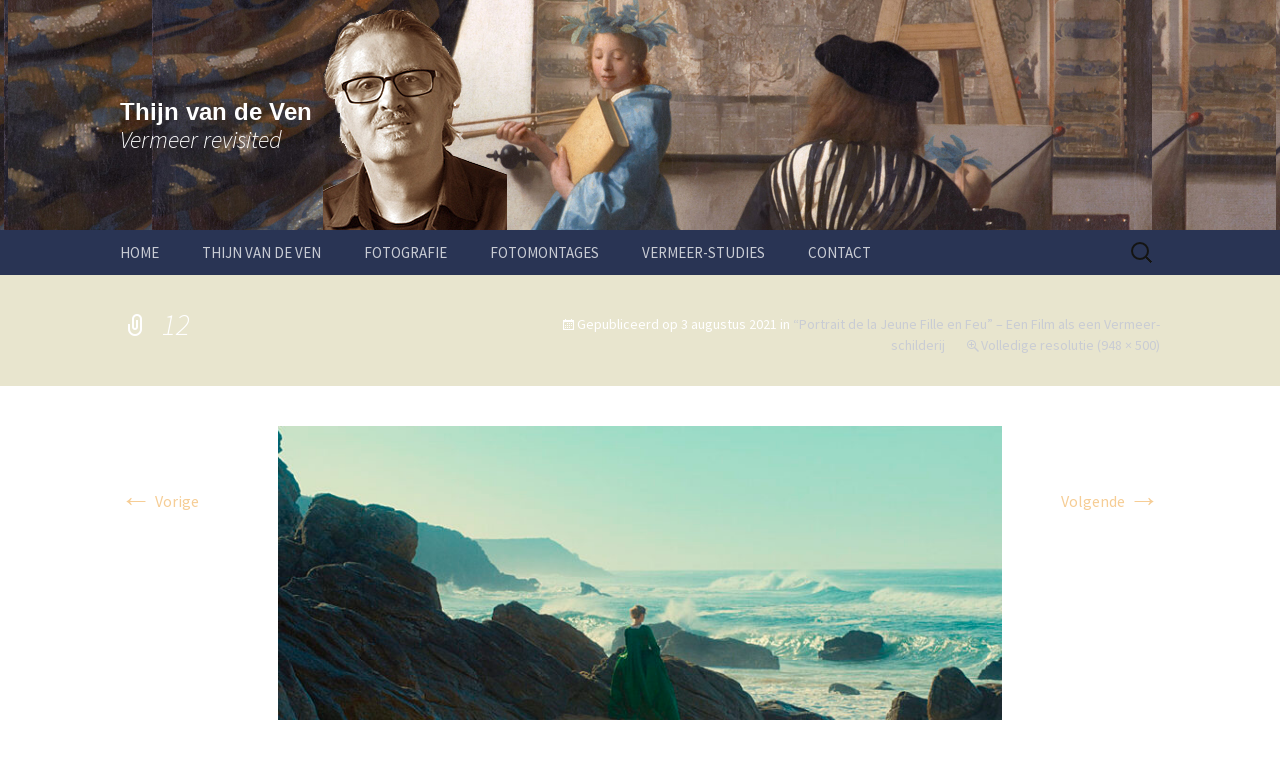

--- FILE ---
content_type: text/css
request_url: https://www.thijnvandeven.nl/wp-content/themes/twentythirteen/thijn2015.css
body_size: 592
content:
/*
child css thijnvandeven.nl
*/

.site-header .site-title {
		font-size: 24px;
		padding: 100px 0 0 0;
		color: #fff;
}

.entry-content h1 {
	font-family: 'Open Sans', Arial;
}

.entry-header .entry-title, .entry-content h2 {
	font-family: 'Open Sans';
        font-size: 24px;
        text-transform:uppercase;
        font-weight: bold;
}

.site-header .site-title {
	font-family: 'Open Sans', sans-serif;
}

.entry-header .entry-title a {
	color: #c9ccd4;
}

.entry-header .entry-title a:hover {
	color: #fff;
}

.entry-meta a {
    color: #c9ccd4 !important;
}

.entry-meta a:hover {
    color: #fff !important;
}


.widget-area .widget {
        background-color: #5f677f !important;
}

.widget-area .widget-title {
	color: #fff;
}

.widget-area .widget a {
	color: #c9ccd4;
}


.widget-area .widget a:hover {
	color: #fff;
}

.entry-content p {
	font-family: 'Open Sans', Arial;
}


.entry-content a {
	color: #F6CD95 !important;
	text-decoration: none !important;
}

.entry-content a:visited {
	color: #c9ccd4;
	text-decoration: underline !important;
}

.entry-content a:focus {
	outline: thin dotted;
	text-decoration: underline !important;
}


.entry-content a:active,
.entry-content a:hover {
	color: #c9ccd4;
	outline: 0;
}


.entry-header .entry-meta a {
	color: #c9ccd4 !important;
}

.entry-header .entry-meta a:hover {
	color: #c9ccd4 !important;
}


#content {
background-color: #293454;
color: #fff;
}

#navbar {
background-color: #293454;
color: #fff;
}

#navbar .nav-menu li a {
	color: #c9ccd4;
	display: block;
	font-size: 15px;
	line-height: 1;
	padding: 15px 20px;
	text-decoration: none;
        text-transform: uppercase !important;
}

#navbar .nav-menu li:hover > a,
#navbar .nav-menu li a:hover,
#navbar .nav-menu li:focus > a,
#navbar .nav-menu li a:focus {
	background-color: #5f677f;
	color: #fff;
}

#navbar .nav-menu .current_page_item > a,
#navbar .nav-menu .current_page_ancestor > a,
#navbar .nav-menu .current-menu-item > a,
#navbar .nav-menu .current-menu-ancestor > a {
	color: #fff;
        text-transform:uppercase;
	font-style: normal;
}

#navbar .nav-menu .sub-menu,
#navbar .nav-menu .children {
	background-color: #5F677F;
	border: 2px solid #293454;
}

input {
    background-color: #c9ccd4;
    font-family: inherit;
}

input[type="search"] {
     border: 2px solid #c9ccd4;
}

.site-footer .sidebar-container {
    background-color: #5F677F !important;
}

.site-footer {
    background-color: #5F677F !important;
}

.site-info {
    text-align: center;
}

.site-footer a:link,
.site-footer a:visited,
.site-footer a:hover,
.site-footer a:active {
    color: #ffffff !important;
}

.archive-header {
    background-color: #293454 !important;

